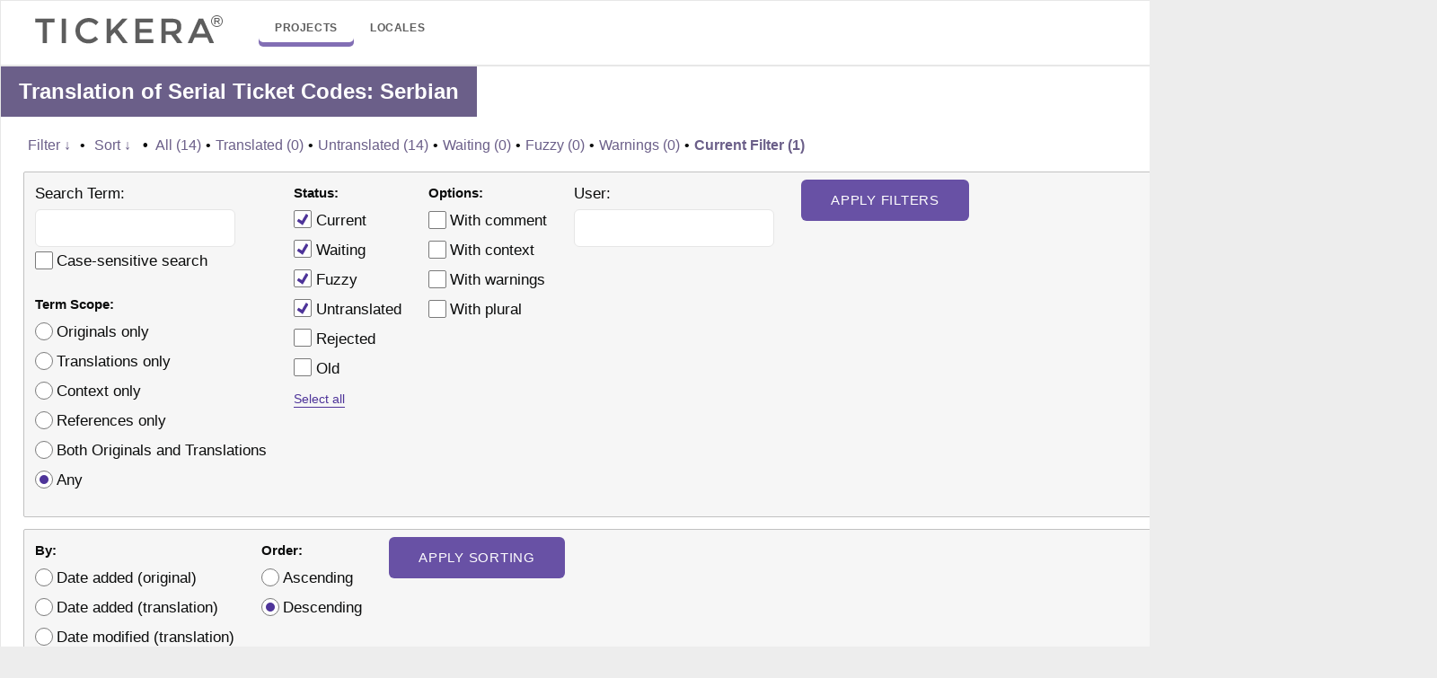

--- FILE ---
content_type: text/html; charset=utf-8
request_url: https://tickera.com/translations/projects/tc/serial/sr/default/?filters%5Boriginal_id%5D=6887
body_size: 11027
content:
<!DOCTYPE html><html><head><style>img.lazy{min-height:1px}</style><link
href=https://tickera.com/wp-content/plugins/w3-total-cache/pub/js/lazyload.min.js?x67521 as=script><meta
http-equiv="Content-type" content="text/html; charset=utf-8"><title>Translations &lt; Serbian &lt; Serial Ticket Codes &lt; GlotPress</title><style media=all>/*<![CDATA[*/:root{--gp-color-primary-50:#e9e5f2;--gp-color-primary-100:#c8c0de;--gp-color-primary-200:#a597c9;--gp-color-primary:#826eb4;--gp-color-primary-400:#6851a5;--gp-color-primary-500:#4e3499;--gp-color-primary-600:#463093;--gp-color-primary-700:#39298b;--gp-color-primary-800:#2e2383;--gp-color-primary-900:#181875;--gp-color-secondary-50:#fbfbfb;--gp-color-secondary-100:#f6f6f6;--gp-color-secondary-200:#f1f1f1;--gp-color-secondary-300:#e4e4e4;--gp-color-secondary-400:#c1c1c1;--gp-color-secondary-500:#a3a3a3;--gp-color-secondary-600:#7a7a7a;--gp-color-secondary-700:#656565;--gp-color-secondary:#464646;--gp-color-secondary-900:#252525;--gp-color-black:#0b0c0c;--gp-color-white:#fff;--gp-color-yellow:#ffd566;--gp-color-dark-orange:#C05621;--gp-color-red:#a62626;--gp-color-green:#266430;--gp-color-fg-default:var(--gp-color-black);--gp-color-fg-muted:var(--gp-color-secondary-600);--gp-color-fg-subtle:var(--gp-color-secondary-100);--gp-color-canvas-default:var(--gp-color-white);--gp-color-canvas-inset:var(--gp-color-secondary-50);--gp-color-canvas-subtle:var(--gp-color-secondary-100);--gp-color-neutral-emphasis:var(--gp-color-secondary-500);--gp-color-neutral-muted:rgba( 122, 122, 122, .2 );--gp-color-accent-fg:var(--gp-color-primary-500);--gp-color-accent-emphasis:var(--gp-color-primary-700);--gp-color-success-fg:var(--gp-color-green);--gp-color-success-emphasis:var(--gp-color-green);--gp-color-attention-fg:var(--gp-color-yellow);--gp-color-attention-emphasis:var(--gp-color-yellow);--gp-color-danger-fg:var(--gp-color-red);--gp-color-danger-emphasis:var(--gp-color-red);--gp-color-fg-on-emphasis:var(--gp-color-white);--gp-color-border-default:var(--gp-color-secondary-400);--gp-color-border-muted:var(--gp-color-secondary-300);--gp-color-border-subtle:var(--gp-color-secondary-200);--gp-color-header-text:var(--gp-color-white);--gp-color-header-bg:var(--gp-color-secondary);--gp-color-header-item-hover-border:var(--gp-color-primary-200);--gp-color-header-item-current-border:var(--gp-color-primary);--gp-color-input-border:var(--gp-color-secondary-600);--gp-color-btn-text:var(--gp-color-primary-500);--gp-color-btn-bg:var(--gp-color-secondary-100);--gp-color-btn-border:var(--gp-color-primary-500);--gp-color-btn-hover-text:var(--gp-color-primary-700);--gp-color-btn-hover-bg:var(--gp-color-secondary-200);--gp-color-btn-hover-border:var(--gp-color-primary-700);--gp-color-btn-active-text:var(--gp-color-black);--gp-color-btn-active-bg:var(--gp-color-secondary-200);--gp-color-btn-active-border:var(--gp-color-black);--gp-color-btn-disabled-text:var(--gp-color-secondary-500);--gp-color-btn-disabled-bg:var(--gp-color-secondary-100);--gp-color-btn-disabled-border:var(--gp-color-secondary-300);--gp-color-btn-primary-text:var(--gp-color-white);--gp-color-btn-primary-bg:var(--gp-color-primary-400);--gp-color-btn-primary-border:var(--gp-color-primary-400);--gp-color-btn-primary-hover-text:var(--gp-color-white);--gp-color-btn-primary-hover-bg:var(--gp-color-primary-700);--gp-color-btn-primary-hover-border:var(--gp-color-primary-700);--gp-color-btn-primary-active-text:var(--gp-color-white);--gp-color-btn-primary-active-bg:var(--gp-color-black);--gp-color-btn-primary-active-border:var(--gp-color-black);--gp-color-btn-danger-text:var(--gp-color-red);--gp-color-btn-danger-bg:var(--gp-color-secondary-100);--gp-color-btn-danger-border:var(--gp-color-red);--gp-color-btn-danger-hover-text:var(--gp-color-white);--gp-color-btn-danger-hover-bg:var(--gp-color-red);--gp-color-btn-danger-hover-border:var(--gp-color-red);--gp-color-bubble-inactive-project-text:var(--gp-color-dark-orange);--gp-color-bubble-inactive-project-border:var(--gp-color-dark-orange);--gp-color-status-fuzzy-subtle:#fc6;--gp-color-status-current-subtle:#e9ffd8;--gp-color-status-old-subtle:#fee4f8;--gp-color-status-waiting-subtle:#ffffc2;--gp-color-status-rejected-subtle:#ff8e8e;--gp-color-status-changesrequested-subtle:#87ceeb;--gp-color-tour:var(--gp-color-primary)}*,::after,::before{box-sizing:border-box}body{margin:0;font-family:-apple-system,BlinkMacSystemFont,"Segoe UI",Helvetica,Arial,sans-serif,"Apple Color Emoji","Segoe UI Emoji";color:var(--gp-color-fg-default);background-color:var(--gp-color-canvas-default);font-size:1rem;line-height:1.5}.gp-content button,.gp-content input,.gp-content select,.gp-content
textarea{font:inherit}a{text-decoration:underline;text-decoration-thickness:max(1px,0.063rem);text-underline-offset:0.1em;text-underline-position:under}a:link,a:visited{color:var(--gp-color-accent-fg)}a:focus,a:hover{color:var(--gp-color-accent-fg);text-decoration-thickness:max(2px,0.125rem)}a:focus{outline:0}a:active{color:var(--gp-color-fg-default)}a
img{border:0}h2{font-size:1.5rem;font-weight:600;margin:1rem 0}h3{font-size:1.1rem;font-weight:600;margin:1rem 0}.gp-bar{background:var(--gp-color-header-bg);color:var(--gp-color-header-text)}.gp-bar
h1{float:left;font-size:1em;margin:0}.gp-bar
a{color:var(--gp-color-header-text);text-decoration:none;display:inline-block;padding:1em}.gp-bar
a.current{box-shadow:inset 0 -5px 0 var(--gp-color-header-item-current-border)}.gp-bar a:focus,.gp-bar a:hover{box-shadow:inset 0 -5px 0 var(--gp-color-header-item-hover-border)}.gp-bar #main-navigation{float:left}.gp-bar #side-navigation{float:right}.breadcrumb{background-color:var(--gp-color-canvas-subtle);border-bottom:1px solid var(--gp-color-border-default);margin:0
-1rem 1rem;padding:.5rem 1rem}.breadcrumb
li{display:inline-block}.breadcrumb li:after{color:var(--gp-color-fg-muted);content:'/';padding:0
7px}.breadcrumb li:last-child:after{content:''}.breadcrumb a:not(:hover):not(:focus){text-decoration:none}.gp-heading{display:flex;align-items:center;gap:.2em;margin:0
0 1rem 0}.gp-heading
h2{margin:0}.gp-heading
a{font-size:1.125rem}.gp-heading a:not(:hover):not(:focus){text-decoration:none}.gp-heading div.glossary-links{margin-left:auto}.gp-heading a.glossary-link{font-weight:600}.gp-content{margin:0
1rem}.gp-footer{display:flex;flex-direction:column;padding-top:1rem;border-top:1px solid var(--gp-color-border-default);margin:2rem 1rem 1rem;color:var(--gp-color-fg-muted);font-size:.875rem}.gp-footer-credits{width:100%;display:flex;justify-content:flex-end;gap:.5rem 1rem}.gp-footer-credits
p{margin:0}.gp-footer-credits .gp-footer-copyright{margin-right:auto}[type=button],[type=reset],[type=submit],button{-webkit-appearance:button}.gp-content
.button{-webkit-appearance:none;appearance:none;display:inline-flex;align-items:center;text-decoration:none;padding:5px
16px;font-size:14px;line-height:20px;font-weight:500;color:var(--gp-color-btn-text);border:1px
solid var(--gp-color-btn-border);border-radius:2px;box-shadow:none;background:var(--gp-color-btn-bg);min-height:32px;margin:0;cursor:pointer;outline:0;white-space:nowrap;vertical-align:middle}.gp-content .button:focus,.gp-content .button:hover{background-color:var(--gp-color-btn-hover-bg);color:var(--gp-color-btn-hover-text);border-color:var(--gp-color-btn-hover-border);box-shadow:0 0 0 1px var(--gp-color-btn-hover-border)}.gp-content .button:active{background-color:var(--gp-color-btn-active-bg);border-color:var(--gp-color-btn-active-border);color:var(--gp-color-btn-active-text);box-shadow:0 0 0 1px var(--gp-color-btn-active-border)}.gp-content .button.is-small{padding:3px
12px;font-size:12px;min-height:28px}.gp-content .button.is-primary{background-color:var(--gp-color-btn-primary-bg);border-color:var(--gp-color-btn-primary-border);color:var(--gp-color-btn-primary-text)}.gp-content .button.is-primary:focus,.gp-content .button.is-primary:hover{background-color:var(--gp-color-btn-primary-hover-bg);border-color:var(--gp-color-btn-primary-hover-border);color:var(--gp-color-btn-primary-hover-text);box-shadow:0 0 0 1px var(--gp-color-canvas-default),0 0 0 2px var(--gp-color-btn-primary-hover-border)}.gp-content .button.is-primary:active{background-color:var(--gp-color-btn-primary-active-bg);border-color:var(--gp-color-btn-primary-active-border);color:var(--gp-color-btn-primary-active-text);box-shadow:0 0 0 1px var(--gp-color-canvas-default),0 0 0 2px var(--gp-color-btn-primary-active-border)}.gp-content .button.is-destructive{background-color:var(--gp-color-btn-danger-bg);border-color:var(--gp-color-btn-danger-border);color:var(--gp-color-btn-danger-text)}.gp-content .button.is-destructive:active,.gp-content .button.is-destructive:focus,.gp-content .button.is-destructive:hover{background-color:var(--gp-color-btn-danger-hover-bg);border-color:var(--gp-color-btn-danger-hover-border);color:var(--gp-color-btn-danger-hover-text);box-shadow:0 0 0 1px var(--gp-color-canvas-default),0 0 0 2px var(--gp-color-btn-danger-hover-border)}.gp-content .button:disabled{background-color:var(--gp-color-btn-disabled-bg)!important;border-color:var(--gp-color-btn-disabled-border)!important;color:var(--gp-color-btn-disabled-text)!important;box-shadow:none!important;cursor:default}.gp-content .button.is-link{margin:0;padding:0;box-shadow:none;border:0;border-radius:0;background:0 0;color:var(--gp-color-accent-fg);font-weight:400;text-decoration:underline;text-decoration-thickness:max(1px,0.063rem);text-underline-offset:0.1em;text-underline-position:under}.gp-content .button.is-link:focus,.gp-content .button.is-link:hover{box-shadow:none;border:0;background:0 0;color:var(--gp-color-accent-fg);text-decoration-thickness:max(2px,0.125rem)}.gp-content .button.is-link:active{box-shadow:none;border:0;background:0 0;color:var(--gp-color-fg-default)}.gp-content .button-group{display:flex;flex-direction:row;flex-wrap:wrap;align-items:baseline;column-gap:15px;margin-top:1em;margin-bottom:1em}.gp-content input[type=number],.gp-content input[type=text],.gp-content
textarea{padding:5px
12px;font-size:14px;line-height:20px;font-weight:400;color:var(--gp-color-fg-default);border:1px
solid var(--gp-color-input-border);border-radius:2px;box-shadow:none;background-color:var(--gp-color-canvas-default);outline:0}.gp-content input[type=number]{width:80px;padding-right:0}::-webkit-inner-spin-button,::-webkit-outer-spin-button{height:auto}.gp-content
textarea{width:100%;max-width:40em;padding:8px;font-size:15px;resize:vertical}.gp-content input[type=number]:focus,.gp-content input[type=text]:focus,.gp-content textarea:focus{border-color:var(--gp-color-accent-emphasis);box-shadow:0 0 0 1px var(--gp-color-accent-emphasis)}.gp-content input[type=number]:disabled,.gp-content input[type=text]:disabled,.gp-content textarea:disabled{color:var(--gp-color-fg-muted)!important;border-color:var(--gp-color-border-muted)!important;background-color:var(--gp-color-canvas-subtle)!important;box-shadow:none!important}.gp-content
select{-webkit-appearance:none;appearance:none;padding:5px
24px 5px 12px;font-size:14px;line-height:20px;font-weight:400;color:var(--gp-color-fg-default);border:1px
solid var(--gp-color-input-border);border-radius:2px;box-shadow:none;background:var(--gp-color-canvas-default) url("data:image/svg+xml,%3Csvg viewBox='0 0 24 24' xmlns='http://www.w3.org/2000/svg' width='18' height='18'%3E%3Cpath fill='%230b0c0c' d='M17.5 11.6L12 16l-5.5-4.4.9-1.2L12 14l4.5-3.6 1 1.2z'%3E%3C/path%3E%3C/svg%3E") no-repeat right 0 top 55%;background-size:24px 24px;min-height:32px;max-width:25rem;cursor:pointer;outline:0;vertical-align:middle;text-transform:none}.gp-content select:hover{color:var(--gp-color-accent-fg)}.gp-content select:focus{border-color:var(--gp-color-accent-fg);color:var(--gp-color-accent-fg);box-shadow:0 0 0 1px var(--gp-color-accent-fg)}.gp-content select:active{border-color:var(--gp-color-fg-default);color:var(--gp-color-fg-default);box-shadow:0 0 0 1px var(--gp-color-fg-default)}.gp-content select:disabled{color:var(--gp-color-fg-muted);border-color:var(--gp-color-border-muted);background-color:var(--gp-color-canvas-subtle);background-image:url("data:image/svg+xml,%3Csvg viewBox='0 0 24 24' xmlns='http://www.w3.org/2000/svg' width='18' height='18'%3E%3Cpath fill='%23a3a3a3' d='M17.5 11.6L12 16l-5.5-4.4.9-1.2L12 14l4.5-3.6 1 1.2z'%3E%3C/path%3E%3C/svg%3E");box-shadow:none;cursor:default}.gp-content input[type=checkbox],.gp-content input[type=radio]{-webkit-appearance:none;appearance:none;background:var(--gp-color-canvas-default);border:1px
solid var(--gp-color-input-border);height:1.25rem;width:1.25rem;box-shadow:none;border-radius:2px;margin:-.25em 0 0;padding:0;vertical-align:middle;display:inline-flex;align-items:center;justify-content:center;outline:0}.gp-content input[type=checkbox]:focus,.gp-content input[type=radio]:focus{border-color:var(--gp-color-accent-fg);box-shadow:0 0 0 1px var(--gp-color-accent-fg)}.gp-content input[type=checkbox]::before,.gp-content input[type=radio]::before{content:"";width:.8rem;height:.8rem;transform:scale(0);box-shadow:inset 1rem 1rem var(--gp-color-accent-fg)}.gp-content input[type=checkbox]::before{clip-path:polygon(14% 44%,0 65%,50% 100%,100% 16%,80% 0%,43% 62%)}.gp-content input[type=radio]{border-radius:50%}.gp-content input[type=radio]::before{width:.625rem;height:.625rem;border-radius:50%}.gp-content input[type=checkbox]:checked::before,.gp-content input[type=radio]:checked::before{transform:scale(1)}.gp-content input[type=checkbox]:disabled,.gp-content input[type=radio]:disabled{border-color:var(--gp-color-border-muted);background-color:var(--gp-color-canvas-subtle)}.gp-content input[type=checkbox]:disabled::before,.gp-content input[type=radio]:disabled::before{box-shadow:inset 1em 1em var(--gp-color-fg-muted)}.gp-content
table{text-indent:0;border-color:inherit;border-collapse:collapse;border-spacing:0}table.gp-table{width:100%;margin:1rem 0;border:1px
solid var(--gp-color-border-default)}table.gp-table tfoot th,table.gp-table thead
th{font-weight:600;background-color:var(--gp-color-canvas-subtle);border:1px
solid var(--gp-color-border-default);padding:.5em .75em}table.gp-table tbody td,table.gp-table tbody
th{padding:.5em .75em;border:1px
solid var(--gp-color-border-muted);border-bottom:none}table.gp-table td:first-child,table.gp-table th:first-child{border-left:none}table.gp-table td:last-child,table.gp-table th:last-child{border-right:none}table.gp-table tbody tr:hover{border-left:1px solid var(--gp-color-accent-emphasis);box-shadow:inset 2px 0 0 var(--gp-color-accent-emphasis);background-color:var(--gp-color-canvas-subtle)}table.locales{width:auto}table.locales thead
th{width:33%}table.glossary .gp-column-item,table.glossary .gp-column-part-of-speech,table.glossary .gp-column-translation,table.permissions thead
th{width:20%}table.glossary .gp-column-comments{width:30%}table.glossary .gp-column-modified{width:10%}table.glossary td.date-modified{white-space:nowrap}table.glossary .gp-column-actions,table.permissions .gp-column-actions,table.translations .gp-column-actions{width:10%}table.translations .gp-column-checkbox{width:2.813rem}table.translations .gp-column-priority{width:4%}table.translations td.original ul,table.translations td.translation
ul{margin:0;padding:0;list-style:none}table.translations td.original small,table.translations td.translation
small{font-size:.75rem}table.translations td.original li:not(:last-child),table.translations td.translation li:not(:last-child){padding-bottom:.25em;border-bottom:1px solid var(--gp-color-border-muted)}table.translations
td.checkbox{vertical-align:middle;text-align:center}table.translations
td.priority{text-align:center}table.locale-sub-projects td.percent,table.translation-sets
td.percent{font-weight:600}table.glossary td.actions,table.translations
td.actions{text-align:center}table.translations.translation-sets-rtl .foreign-text{direction:rtl}table.translations td.original,table.translations
td.translation{width:45%;vertical-align:middle}table.translations .no-translations
td.translation{text-align:center;vertical-align:middle}table.translations td.translation
span.missing{color:var(--gp-color-fg-muted);font-style:italic}table.translations td.original .original-text,table.translations td.translation .translation-text{white-space:pre-wrap}table.glossary tr.editor,table.translations
tr.editor{border-left:1px solid var(--gp-color-accent-emphasis);box-shadow:inset 2px 0 0 var(--gp-color-accent-emphasis);background-color:var(--gp-color-canvas-inset)!important;display:none}#legend .status-fuzzy,table.translations tr.preview.status-fuzzy{background-color:var(--gp-color-status-fuzzy-subtle)}#legend .status-current,table.translations tr.preview.status-current{background-color:var(--gp-color-status-current-subtle)}#legend .status-old,table.translations tr.preview.status-old{background-color:var(--gp-color-status-old-subtle)}#legend .status-waiting,table.translations tr.preview.status-waiting{background-color:var(--gp-color-status-waiting-subtle)}#legend .status-rejected,table.translations tr.preview.status-rejected{background-color:var(--gp-color-status-rejected-subtle)}#legend .status-changesrequested,table.translations tr.preview.status-changesrequested{background-color:var(--gp-color-status-changesrequested-subtle)}div#legend div.has-warnings,table.translations tr.preview.has-warnings
td.original{border-left:2px solid var(--gp-color-danger-emphasis)}table.locale-sub-projects tbody tr:hover{border-left:none;box-shadow:none}table.locale-sub-projects tbody tr:hover .set-name{border-left:1px solid var(--gp-color-accent-emphasis);box-shadow:inset 2px 0 0 var(--gp-color-accent-emphasis)}.locale-sub-projects .stats,.translation-sets
.stats{text-align:center}table.locale-sub-projects .stats a,table.translation-sets .stats
a{color:var(--gp-color-fg-default);font-weight:600;display:block}table.locale-sub-projects .stats a:not(:hover):not(:focus),table.translation-sets .stats a:not(:hover):not(:focus){text-decoration:none}table.locale-sub-projects tbody
th{font-weight:600}table.locale-sub-projects tbody th
.stats{font-weight:400;text-align:left}table.locale-sub-projects .sub-project{background-color:var(--gp-color-canvas-default);text-align:left;vertical-align:top}table.locale-sub-projects .set-name{text-align:left}table.locale-sub-projects thead th:nth-child(-n+2){width:20%;text-align:left}table.locale-sub-projects thead th:nth-child(n+3){width:15%}table.permissions thead th:not(:last-child){text-align:left}table.permissions
.user{font-weight:600}table.locales thead th:not(.tablesorter-header),table.translation-sets thead th:not(.tablesorter-header){padding-right:1.1em}.tablesorter-glotpress .tablesorter-header:not(.sorter-false){cursor:pointer;padding-right:1.5em}.tablesorter-glotpress .tablesorter-header .tablesorter-header-inner{display:inline-flex;align-items:center;justify-content:center;white-space:nowrap}.tablesorter-glotpress .tablesorter-header:not(.sorter-false) .tablesorter-header-inner{margin-right:-1.5em}.tablesorter-glotpress .tablesorter-headerUnSorted:not(:hover):not(:focus) .tablesorter-header-inner:after{visibility:hidden}.tablesorter-glotpress .tablesorter-header:not(.sorter-false) .tablesorter-header-inner:after{content:"";width:1em;height:1em;margin-left:.1em;background:transparent url("data:image/svg+xml,%3Csvg viewBox='0 0 24 24' xmlns='http://www.w3.org/2000/svg' width='24' height='24'%3E%3Cpath fill='%237a7a7a' d='M17.5 11.6L12 16l-5.5-4.4.9-1.2L12 14l4.5-3.6 1 1.2z'%3E%3C/path%3E%3C/svg%3E") center no-repeat}.tablesorter-glotpress .tablesorter-headerAsc .tablesorter-header-inner:after{transform:rotate(180deg);transform-origin:center 9px}.tablesorter-glotpress .tablesorter-header:focus{outline:0;box-shadow:inset 0 0 0 2px var(--gp-color-accent-emphasis)}.clear{clear:both}.half{float:left;width:50%}span.context{display:inline-block;background-color:var(--gp-color-neutral-muted);color:var(--gp-color-fg-default);font-size:.75rem;font-weight:500;padding:0
.375rem;border-radius:2px}span.morethan90{background-color:green;color:#fff}.editor .original,.editor .translation,span.context,table.translations td.original,table.translations
td.translation{word-break:normal;word-wrap:break-word;overflow-wrap:break-word}.locale-project+.locale-project{margin-top:2rem}.editor
.original{font-weight:500;white-space:pre-wrap;max-width:50em}.editor
.original_raw{display:none}.editor
.translation{white-space:pre-wrap;margin:0
0 1rem 0;font-size:.875rem;font-style:italic}.editor
.strings{float:left;min-width:60%}.editor .strings .textareas .counts,.editor .strings .textareas
textarea{width:95%;max-width:40rem}.editor .textareas
.counts{text-align:end;font-size:.875rem;color:var(--gp-color-fg-muted)}.editor .strings p.plural-numbers{margin-bottom:0;color:#555;font-size:.75em}.editor .strings p.plural-numbers
span.numbers{font-weight:700}.editor .entry-actions{margin-top:.4em;margin-bottom:2em;column-gap:8px}.editor .actions,.editor
.textareas{clear:both}.editor .textareas
textarea{width:45em;min-height:8em}.editor
.meta{float:left;width:35%;margin-left:2em}.editor .meta
dl{margin:.1em 1em}.editor .meta dd,.editor .meta
dt{display:inline;margin:0}.editor .meta
dt{margin-right:.5em}.editor .meta
dt{margin-right:.5em}.editor .meta
dd{color:#444;font-weight:700}.gp-js-message{position:fixed;top:0;padding:1em;display:none;z-index:1001}.gp-js-error .gp-js-message-dismiss,.gp-js-error .gp-js-message-dismiss:focus,.gp-js-error .gp-js-message-dismiss:hover{color:inherit!important}.error,.gp-js-error{color:var(--gp-color-fg-on-emphasis);background-color:var(--gp-color-danger-emphasis)}.gp-js-notice,.notice{color:var(--gp-color-fg-default);background-color:var(--gp-color-attention-emphasis)}.gp-js-success{color:var(--gp-color-fg-on-emphasis);background-color:var(--gp-color-success-emphasis)}.error,.notice{clear:both;padding:.5rem;margin:1rem 0}a.button.action.edit{margin:0
0 0 .2rem}span.bubble.inactive{color:var(--gp-color-bubble-inactive-project-text);padding:.2em .5em;border:1px
solid var(--gp-color-bubble-inactive-project-text);border-radius:1em;text-decoration:none;text-align:center;text-shadow:none;margin-left:.2rem;font-weight:500;font-size:80%}.project-inactive
span.bubble.inactive{vertical-align:middle}span.locale-entry.bubble{background-color:#555;color:#ddd;font-weight:700;margin-right:.5em}dt a.edit,ul
a.edit{background-color:#777}ul
a.delete{background-color:#ff4f50}.paging{display:flex;gap:.25rem}.paging a,.paging
span{font-size:.875rem;display:block;min-width:2rem;height:2rem;line-height:2rem;border:1px
solid var(--gp-color-border-default);text-align:center;padding:0
.4rem;text-decoration:none;border-radius:2px}.paging a:focus,.paging a:hover{border-color:var(--gp-color-accent-emphasis);box-shadow:0 0 0 1px var(--gp-color-accent-emphasis)}.paging .current,.paging
.dots{border-color:transparent}.paging
.current{font-weight:600}.paging
.disabled{color:var(--gp-color-fg-muted);border-color:var(--gp-color-border-muted)}.gp-table-actions{display:flex;align-items:center;justify-content:space-between;flex-wrap:wrap;gap:1rem}.gp-table-actions
.paging{margin-left:auto}.gp-table-actions+.gp-table{margin-top:.5rem}.gp-table+.gp-table-actions{margin-top:-.5rem}.bulk-actions
select{width:130px}.bulk-actions
div{display:flex;align-items:center;column-gap:.4rem}.filter-toolbar{margin-bottom:.8rem}.filter-current,.filter-title{font-weight:600}form.filters-toolbar>div{line-height:2em}form.filters-toolbar
ul{list-style-type:none}form.filters-toolbar a.revealing:not(:hover):not(:focus){text-decoration:none}form.filters-toolbar .separator,form.filters-toolbar
a.revealing{margin-bottom:0}form.filters-toolbar
.separator{margin:0
.25em}form.filters-toolbar
strong.separator{margin:0
.5em}form.filters-toolbar
a.revealing.open{text-decoration:underline!important;text-decoration-thickness:max(3px,0.188rem)!important;text-decoration-skip-ink:none!important}.filters-expanded{font-size:.938rem;padding:.5rem .75rem;margin-top:.8rem;background-color:var(--gp-color-canvas-subtle);border:1px
solid var(--gp-color-border-default);border-radius:2px}.filters-expanded-section{float:left;margin:0
2em 1em 0}.filters-expanded-section
fieldset{padding:0;margin:0;border:0}.filters-expanded-section fieldset
legend{padding:0}.filters-expanded-section fieldset+fieldset{margin-top:1rem}.filters-expanded-actions{clear:both}.hidden,.js .hide-if-js,.no-js .hide-if-no-js{display:none}.clearfix:after{content:".";display:block;height:0;clear:both;visibility:hidden}.personal-options #source-url-template{width:20em}.invisibles{color:#888;padding:0;margin-left:2px}.invisible-spaces,.notranslate.placeholder{background-color:var(--gp-color-neutral-muted);display:inline-block;line-height:1em;padding:.125em;border-radius:.125em;border:1px
solid var(--gp-color-border-default)}.notranslate.placeholder{font-family:monospace}.ternary{font-size:.8em}.warning{background-color:var(--gp-color-canvas-default);color:var(--gp-color-danger-fg);border:1px
solid currentcolor;margin:1em
0;padding:.5em}.warning:after{clear:both;content:"";display:block}.warning a.discard-warning{float:right;color:inherit;margin-left:.5em}.glossary-description,.project-description{max-width:60em;margin-left:1em;padding-left:1em;border-left:3px solid #aaa;margin-top:-.75em}span.added{color:green}span.removed{color:red}#legend{font-size:.875rem}#legend
div{margin-right:.5em;float:left;line-height:1.5em}#legend
.box{border:1px
solid var(--gp-color-border-default);width:1.5em;height:1.5em;padding:0}.actionlist{display:flex;align-items:center;flex-wrap:wrap;gap:.4em}.gp-content
.text{width:45em;margin-left:6em}a.project-actions{font-weight:700;text-decoration:none}.project-actions
ul{margin-top:0}.with-sub-projects{margin-left:24em}#sub-projects{float:left;margin-right:4em;margin-left:-24em}#projects dd,#sub-projects
dd{font-size:.75em;line-height:1.3em;color:#555;margin:0;padding:.2rem 0 .4rem 0}#projects dl,#sub-projects
dl{margin-left:.5em}#projects dt,#sub-projects
dt{margin-top:.5em}#projects a,#sub-projects
a{font-weight:700}#projects a.action,#sub-projects
a.action{font-weight:400}.with-sub-projects #translation-sets{float:right;width:100%}table.form-table
th{text-align:left;vertical-align:text-top}table.form-table td,table.form-table
th{padding:10px
0 0 0}.glossary-word{display:inline-block;text-decoration:underline;text-decoration-style:dashed;text-decoration-thickness:max(1px,0.063rem);text-underline-offset:0.1em;text-underline-position:under;cursor:help}.screen-reader-text,.ui-helper-hidden-accessible{border:0;clip:rect(1px,1px,1px,1px);-webkit-clip-path:inset(50%);clip-path:inset(50%);height:1px;margin:-1px;overflow:hidden;padding:0;position:absolute;width:1px;word-wrap:normal!important}.ui-tooltip{background-color:#eee;margin:2px;padding:6px;text-align:left;max-width:250px;border-radius:10px}.ui-tooltip
ul{list-style-type:none;margin:2px;padding-left:10px}.ui-tooltip ul
li{padding:0;margin:0}.ui-tooltip
.pos{display:inline-block;font-style:italic;padding-right:10px}.ui-tooltip
.translation{font-weight:700}.ui-tooltip
.comment{display:block;font-size:small}.ui-tooltip:after{display:block;content:"";border-color:#eee transparent;border-style:solid;border-width:0 10px 10px;width:0;position:absolute;top:-8px;left:1em}#profile{overflow:hidden}.user-card{margin-bottom:5px;overflow:hidden}.user-card .user-avatar{float:left;margin:0
12px 0 0;width:100px;height:100px}.user-card dl.user-info
dt{font-size:12px;color:#888;margin:5px
6px 0 0;font-weight:700}.recent-projects{float:left;width:47%}.recent-projects
li{padding:8px}.recent-projects
p{margin:0;padding:0}.recent-projects
.ago{color:#888;font-size:13px;font-style:italic;margin:0;padding:0}.validates-projects{margin-left:50%}.validates-projects
p{margin:0;padding:0}.validates-projects
li{padding:8px}#add-entry
input{width:200px;padding:5px}@media (max-width:1150px){.gp-table-actions.bottom .bulk-actions{order:1}.gp-table-actions.bottom
.paging{order:2}#legend{flex-basis:100%;order:3}}@media (max-width:799px){#projects,#sub-projects{float:none;width:auto;margin:0}.with-sub-projects{margin:0}.with-sub-projects #translation-sets{float:none}.gp-table-actions.top .bulk-actions{display:none}.gp-table-actions.bottom
.paging{margin-right:auto}.gp-table-actions.bottom{flex-direction:column;align-items:flex-start}.gp-footer-credits{flex-direction:column}}.pulse{border-radius:50%;position:relative;cursor:pointer;top:-2em;left:-.4em;width:12px;height:12px;margin:-6px}.pulse-wrapper{border:2px
dashed transparent;padding:.4em;border-radius:3px;margin-left:calc(-.4em - 2px);margin-top:calc(-.4em - 2px);margin-bottom:calc(-.4em - 2px)}.webui-popover .webui-popover-content{font-size:.9em;color:#fff}.pulse-border{border:2px
dashed var(--gp-color-tour)}a.tour-button{text-decoration:none;border-radius:3px;font-weight:700;padding:3px
10px;border:rgba(255,255,255,.5) thin solid;color:#fff}a.tour-button:hover{border:#fff thin solid;background:rgba(255,255,255,.25)}a.previous-tour-item{margin-right:.5em}a.tour-button.button-primary{background:#fff;color:#2f99ee;color:var(--gp-color-tour);border:#fff thin solid}a.tour-button.button-primary:hover{background:rgba(255,255,255,.75)}.popover-nav-btns{margin-top:11px}.webui-popover.in{background:var(--gp-color-tour)}.webui-popover .webui-popover-title{border-radius:4px 4px 0 0;background:#fff;font-weight:700;color:var(--gp-color-tour)}.webui-popover
a{color:#fff}*{box-sizing:border-box}body{background-color:#ededed}.gp-bar,.gp-content,.gp-footer{width:1600px;margin:0
auto;background-color:#fff;border:1px
solid #e7e7e7;position:relative}.gp-content
.breadcrumb{display:none}.gp-content
li{margin:0
0 8px 0}.gp-content
h2{margin-top:0;background-color:#6b5f89;color:#fff;padding:10px
20px}.gp-content input[type="text"],
.gp-content input[type="number"]{padding:10px
15px;font-size:1.05em;border-radius:6px;-moz-border-radius:6px;-webkit-border-radius:6px;border:1px
solid #e6e6e6}.gp-content table.form-table th,
.gp-content table.form-table
td{vertical-align:middle}.gp-content
select{font-size:1.05em;height:37px;display:inline-block;border-radius:6px;-moz-border-radius:6px;-webkit-border-radius:6px;border:1px
solid #e6e6e6}#upper-filters-toolbar{padding:0
25px}.paging{margin:0
25px 0 0}.actionlist{margin-left:20px;padding:7px
0 10px 0}.original:hover{cursor:pointer}.paging a, .paging
span{border:none;width:35px;height:35px;padding:6px
0 0 0}table.translations
tr.editor{background-color:#fff}.editor
h3{background-color:#6b5f89;color:#fff}.editor
.strings{padding:0
0 0 20px;float:left;width:60%}.editor
.meta{width:40%;margin:0;padding-left:20px}.editor .actions
button{-webkit-appearance:none;-moz-appearance:none;appearance:none;background:#ffdf3b;border:none;border-radius:6px;-webkit-border-radius:6px;-moz-border-radius:6px;padding:13px
23px;font-family:aktiv-grotesk,Arial,serif;color:#3c3c3c;font-size:1em !important;letter-spacing:0.05em;cursor:pointer;text-transform:uppercase}.gp-content .editor
ul{list-style-type:circle}.editor
.actions{margin:20px
20px 20px 20px}.actions
.close{font-weight:bold}.paging
span.current{width:30px;background-color:#ffdf3b}.strings .textareas
textarea{width:100%}.paging a:link{background-color:#6b5f89;color:#fff}form.filters-toolbar>div{display:flex;margin-bottom:10px}#bulk-actions-toolbar{margin:-5px 0 0 0;padding:0
0 0 20px}#bulk-action{margin:0
10px 0 0}#legend
strong{margin:0}.gp-content input[type="submit"]{-webkit-appearance:none;-moz-appearance:none;appearance:none;background:#ffdf3b;border:none;border-radius:6px;-webkit-border-radius:6px;-moz-border-radius:6px;padding:13px
33px;color:#3c3c3c;font-size:1em !important;letter-spacing:0.05em;cursor:pointer;text-transform:uppercase}.gp-content
textarea{padding:10px
15px;font-size:1.05em;border-radius:6px;-moz-border-radius:6px;-webkit-border-radius:6px;border:1px
solid #e6e6e6}.or-cancel
a{font-weight:bold}.gp-content
ul{list-style-type:none;padding-left:20px}.gp-content ul li
a{color:#6b5f89;text-decoration:none}.gp-content ul li
a.edit{color:#fff;background-color:#6b5f89;padding:4px
6px}.gp-content h2
a.edit{color:#fff;font-weight:lighter}.actionlist a, .actionlist a:link, .actionlist a:visited{color:#6b5f89;text-decoration:none}.gp-bar{background-color:#fff;-webkit-box-shadow:0px 3px 41px -21px rgba(0,0,0,0.75);-moz-box-shadow:0px 3px 41px -21px rgba(0,0,0,0.75);box-shadow:0px 3px 41px -21px rgba(0,0,0,0.75);padding:0
20px}.gp-bar
nav{display:inline-block;margin:9px
0 0 20px}.gp-bar nav
a{color:#fff;font-size:0.77em;text-transform:uppercase;transition:color 0.3s linear;-webkit-transition:color 0.3s linear;-moz-transition:color 0.3s linear;font-family:aktiv-grotesk,Arial,serif;font-weight:700;letter-spacing:0.05em;color:#5d5d5d;font-weight:bold;border-radius:5px;-webkit-border-radius:5px;-moz-border-radius:5px;padding:12px
18px}.gp-bar nav a:hover{background-color:#ffdf3b;color:#555}.tablesorter-glotpress thead .headerSortUp,
.tablesorter-glotpress thead .tablesorter-headerSortUp,
.tablesorter-glotpress thead .tablesorter-headerAsc{background-color:#6b5f89}.tablesorter-glotpress .header,
.tablesorter-glotpress .tablesorter-header{background-color:#8275a0}.locales-filter{margin:0
0 15px 30px}#legend{padding:0
20px}#translation-sets
h3{margin:0;padding:10px
0 10px 20px;background-color:#fbfbfb}.tablesorter-glotpress tr.even
td{background-color:#fbfbfb}h3#validators{margin:0;padding:15px
20px;background-color:#fcfcfc}.gp-content
strong{margin:10px
0 0 20px;display:inline-block}.tablesorter-glotpress tr.odd
td{background-color:#fdfdfd}.tablesorter-glotpress{margin-top:0;width:100%}.secondary
h3{background-color:#fcfcfc;padding:15px
5px}.gp-content
p{padding:0
0 0 20px}.gp-content form
p{padding:0}form.filters-toolbar a.revealing,
form.filters-toolbar
.separator{padding:0;margin:0
5px}.tablesorter a, a:link,
.tablesorter a a:visited{text-decoration:none;color:#6b5f89}table.translations td,
table.translations th,
table.translation-sets td,
table.translation-sets th,
table.locales td,
table.locales th,
table.permissions td,
table.permissions th,
table.glossary th,
table.glossary td,
table.locale-sub-projects th,
table.locale-sub-projects
td{padding: .5em .9em}.gp-content
form{padding:0
20px 30px 20px}.gp-content form
dd{margin:0
0 10px 0}.gp-content
label{font-family:aktiv-grotesk,Arial,sans-serif;margin:0
0 3px 0;font-weight:200;display:inline-block;font-size:1.1em}.filters-toolbar{padding:0
20px}table.translations thead th,
table.translations tfoot th,
table.translation-sets thead th,
table.glossary thead th,
table.locale-sub-projects thead th,
table.permissions thead th,
table.locales thead
th{background-color:#8275a0}p.actionlist.secondary
a{background-color:#ffdf3b;color:#3c3c3c;height:35px;padding:8px
15px 0 15px;display:inline-block;border:none;border-radius:6px;-webkit-border-radius:6px;-moz-border-radius:6px;font-weight:bold}p.actionlist.secondary a:hover{background-color:#6b5f89;color:#fff}/*]]>*/</style> <script src="https://tickera.com/wp-includes/js/jquery/jquery.min.js?x67521&amp;ver=3.7.1" id=jquery-core-js></script> <script src="https://tickera.com/wp-includes/js/dist/hooks.min.js?x67521&amp;ver=4d63a3d491d11ffd8ac6" id=wp-hooks-js></script> <script src="https://tickera.com/wp-includes/js/dist/i18n.min.js?x67521&amp;ver=5e580eb46a90c2b997e6" id=wp-i18n-js></script> <script id=wp-i18n-js-after>wp.i18n.setLocaleData({'text direction\u0004ltr':['ltr']});</script> <script src="https://tickera.com/wp-content/plugins/glotpress/assets/js/common.min.js?x67521&amp;ver=1749718670" id=gp-common-js></script> <script src="https://tickera.com/wp-includes/js/jquery/ui/core.min.js?x67521&amp;ver=1.13.3" id=jquery-ui-core-js></script> <script src="https://tickera.com/wp-includes/js/jquery/ui/tooltip.min.js?x67521&amp;ver=1.13.3" id=jquery-ui-tooltip-js></script> <script src="https://tickera.com/wp-includes/js/dist/wordcount.min.js?x67521&amp;ver=55d8c2bf3dc99e7ea5ec" id=wp-wordcount-js></script> <script id=gp-editor-js-extra>var $gp_editor_options={"can_approve":"","can_write":"","url":"\/translations\/projects\/tc\/serial\/sr\/default\/","discard_warning_url":"\/translations\/projects\/tc\/serial\/sr\/default\/-discard-warning\/","set_priority_url":"\/translations\/originals\/%original-id%\/set_priority\/","set_status_url":"\/translations\/projects\/tc\/serial\/sr\/default\/-set-status\/","word_count_type":"words"};</script> <script src="https://tickera.com/wp-content/plugins/glotpress/assets/js/editor.min.js?x67521&amp;ver=1749718670" id=gp-editor-js></script> <script id=gp-translations-page-js-extra>var $gp_translations_options={"sort":"Sort","filter":"Filter"};</script> <script src="https://tickera.com/wp-content/plugins/glotpress/assets/js/translations-page.min.js?x67521&amp;ver=1749718670" id=gp-translations-page-js></script> </head><body
class="wp-theme-tickera no-js"> <script>document.body.className=document.body.className.replace('no-js','js');</script> <header
class="gp-bar clearfix"><h1>
<a
href=/translations/ rel=home>
<img
class=lazy src="data:image/svg+xml,%3Csvg%20xmlns='http://www.w3.org/2000/svg'%20viewBox='0%200%201%201'%3E%3C/svg%3E" data-src=https://tickera.com/wp-content/themes/tickera/images/logo-dark.png?x67521>		</a></h1><nav
id=main-navigation role=navigation>
<a
class=current href=/translations/projects/ >Projects</a><a
class href=/translations/languages/ >Locales</a></nav><nav
id=side-navigation>
<a
class href="https://tickera.com/wp-login.php?redirect_to=https%3A%2F%2Ftickera.com%2Ftranslations%2Fprojects%2Ftc%2Fserial%2Fsr%2Fdefault%2F%3Ffilters%255Boriginal_id%255D%3D6887">Log in</a></nav></header><div
class=gp-content><ul
class=breadcrumb><li><a
href=/translations/projects/ >Projects</a></li><li><a
href=/translations/projects/tc/ >Tickera</a></li><li><a
href=/translations/projects/tc/serial/ >Serial Ticket Codes</a></li><li>Serbian</li></ul><div
id=gp-js-message class=gp-js-message></div><div
class=gp-heading><h2>
Translation of Serial Ticket Codes: Serbian</h2><div
class=glossary-links></div></div><div
class=filter-toolbar><form
id=upper-filters-toolbar class=filters-toolbar action method=get accept-charset=utf-8><div>
<a
href=# class="revealing filter">Filter &darr;</a> <span
class=separator>&bull;</span>
<a
href=# class="revealing sort">Sort &darr;</a> <strong
class=separator>&bull;</strong>
<a
href=/translations/projects/tc/serial/sr/default/ >All&nbsp;(14)</a> <span
class=separator>&bull;</span> <a
href="/translations/projects/tc/serial/sr/default/?filters%5Bstatus%5D=current">Translated&nbsp;(0)</a> <span
class=separator>&bull;</span> <a
href="/translations/projects/tc/serial/sr/default/?filters%5Bstatus%5D=untranslated">Untranslated&nbsp;(14)</a> <span
class=separator>&bull;</span> <a
href="/translations/projects/tc/serial/sr/default/?filters%5Bstatus%5D=waiting">Waiting&nbsp;(0)</a> <span
class=separator>&bull;</span> <a
href="/translations/projects/tc/serial/sr/default/?filters%5Bstatus%5D=fuzzy">Fuzzy&nbsp;(0)</a> <span
class=separator>&bull;</span> <a
href="/translations/projects/tc/serial/sr/default/?filters%5Bwarnings%5D=yes">Warnings&nbsp;(0)</a> <span
class=separator>&bull;</span> <a
href="/translations/projects/tc/serial/sr/default/?filters%5Boriginal_id%5D=6887" class=filter-current>Current&nbsp;Filter&nbsp;(1)</a></div><div
class="filters-expanded filters hidden"><div
class=filters-expanded-section><fieldset><legend
class=screen-reader-text>Search:</legend>
<label
for=filters[term] class=filter-title>Search Term:</label><br>
<input
type=text value name=filters[term] id=filters[term]><br>
<input
type=checkbox name=filters[case_sensitive] value=yes id=filters[case_sensitive][yes]>&nbsp;<label
for=filters[case_sensitive][yes]>Case-sensitive search</label></fieldset><fieldset><legend
class=filter-title>Term Scope:</legend>
<input
type=radio id=filters[term_scope][scope_originals] name=filters[term_scope] value=scope_originals>&nbsp;<label
for=filters[term_scope][scope_originals]>Originals only</label><br>
<input
type=radio id=filters[term_scope][scope_translations] name=filters[term_scope] value=scope_translations>&nbsp;<label
for=filters[term_scope][scope_translations]>Translations only</label><br>
<input
type=radio id=filters[term_scope][scope_context] name=filters[term_scope] value=scope_context>&nbsp;<label
for=filters[term_scope][scope_context]>Context only</label><br>
<input
type=radio id=filters[term_scope][scope_references] name=filters[term_scope] value=scope_references>&nbsp;<label
for=filters[term_scope][scope_references]>References only</label><br>
<input
type=radio id=filters[term_scope][scope_both] name=filters[term_scope] value=scope_both>&nbsp;<label
for=filters[term_scope][scope_both]>Both Originals and Translations</label><br>
<input
type=radio id=filters[term_scope][scope_any] name=filters[term_scope] value=scope_any checked=checked>&nbsp;<label
for=filters[term_scope][scope_any]>Any</label><br></fieldset></div><div
class=filters-expanded-section><fieldset
id=filter-status-fields><legend
class=filter-title>Status:</legend>
<label
for=filters[status][current]>
<input
type=checkbox value=current id=filters[status][current] checked=checked>
Current	</label><br>
<label
for=filters[status][waiting]>
<input
type=checkbox value=waiting id=filters[status][waiting] checked=checked>
Waiting	</label><br>
<label
for=filters[status][fuzzy]>
<input
type=checkbox value=fuzzy id=filters[status][fuzzy] checked=checked>
Fuzzy	</label><br>
<label
for=filters[status][untranslated]>
<input
type=checkbox value=untranslated id=filters[status][untranslated] checked=checked>
Untranslated	</label><br>
<label
for=filters[status][rejected]>
<input
type=checkbox value=rejected id=filters[status][rejected]>
Rejected	</label><br>
<label
for=filters[status][old]>
<input
type=checkbox value=old id=filters[status][old]>
Old	</label><br>
<button
type=button id=filter-status-select-all class="button is-link">Select all</button>
<input
type=hidden id=filter-status-selected name=filters[status] value=current_or_waiting_or_fuzzy_or_untranslated></fieldset></div><div
class=filters-expanded-section><fieldset><legend
class=filter-title>Options:</legend>
<input
type=checkbox name=filters[with_comment] value=yes id=filters[with_comment][yes]>&nbsp;<label
for=filters[with_comment][yes]>With comment</label><br>
<input
type=checkbox name=filters[with_context] value=yes id=filters[with_context][yes]>&nbsp;<label
for=filters[with_context][yes]>With context</label><br>
<input
type=checkbox name=filters[warnings] value=yes id=filters[warnings][yes]>&nbsp;<label
for=filters[warnings][yes]>With warnings</label><br>
<input
type=checkbox name=filters[with_plural] value=yes id=filters[with_plural][yes]>&nbsp;<label
for=filters[with_plural][yes]>With plural</label></fieldset></div><div
class=filters-expanded-section>
<label
for=filters[user_login] class=filter-title>User:</label><br>
<input
type=text value name=filters[user_login] id=filters[user_login]><br></div><div
class=filters-expanded-actions>
<input
type=submit class="button is-primary" value="Apply Filters" name=filter></div></div><div
class="filters-expanded sort hidden"><div
class=filters-expanded-section><fieldset><legend
class=filter-title>By:</legend>
<input
type=radio id=sort[by][original_date_added] name=sort[by] value=original_date_added>&nbsp;<label
for=sort[by][original_date_added]>Date added (original)</label><br>
<input
type=radio id=sort[by][translation_date_added] name=sort[by] value=translation_date_added>&nbsp;<label
for=sort[by][translation_date_added]>Date added (translation)</label><br>
<input
type=radio id=sort[by][translation_date_modified] name=sort[by] value=translation_date_modified>&nbsp;<label
for=sort[by][translation_date_modified]>Date modified (translation)</label><br>
<input
type=radio id=sort[by][original] name=sort[by] value=original>&nbsp;<label
for=sort[by][original]>Original string</label><br>
<input
type=radio id=sort[by][translation] name=sort[by] value=translation>&nbsp;<label
for=sort[by][translation]>Translation</label><br>
<input
type=radio id=sort[by][priority] name=sort[by] value=priority checked=checked>&nbsp;<label
for=sort[by][priority]>Priority</label><br>
<input
type=radio id=sort[by][references] name=sort[by] value=references>&nbsp;<label
for=sort[by][references]>Filename in source</label><br>
<input
type=radio id=sort[by][length] name=sort[by] value=length>&nbsp;<label
for=sort[by][length]>Original length</label><br>
<input
type=radio id=sort[by][random] name=sort[by] value=random>&nbsp;<label
for=sort[by][random]>Random</label><br></fieldset></div><div
class=filters-expanded-section><fieldset><legend
class=filter-title>Order:</legend>
<input
type=radio id=sort[how][asc] name=sort[how] value=asc>&nbsp;<label
for=sort[how][asc]>Ascending</label><br>
<input
type=radio id=sort[how][desc] name=sort[how] value=desc checked=checked>&nbsp;<label
for=sort[how][desc]>Descending</label><br></fieldset></div><div
class=filters-expanded-actions>
<input
type=submit class="button is-primary" value="Apply Sorting" name=sorts></div></div></form></div><div
class="gp-table-actions top"><div
class=paging>
<span
class="previous disabled">&larr;</span>
<span
class=current>1</span>
<span
class="next disabled">&rarr;</span></div></div><table
id=translations class="gp-table translations "><thead><tr><th
class=gp-column-priority>Prio</th><th
class=gp-column-original>Original string</th><th
class=gp-column-translation>Translation</th><th
class=gp-column-actions>&mdash;</th></tr></thead><tr
class="preview untranslated priority-normal no-warnings no-translations" id=preview-6887 row=6887><td
class=priority title="Priority: normal"></td><td
class=original>
<span
class=original-text><span
class=notranslate>&lt;strong&gt;</span>IMPORTANT: <span
class=notranslate>&lt;/strong&gt;</span> before going to production, if you're using bar codes on the tickets, please make sure that your chosen barcode type accepts this kind of formatting.</span></td><td
class="translation foreign-text">
<span
class=missing>You <a
href="https://tickera.com/wp-login.php?redirect_to=https%3A%2F%2Ftickera.com%2Ftranslations%2Fprojects%2Ftc%2Fserial%2Fsr%2Fdefault%2F%3Ffilters%255Boriginal_id%255D%3D6887">have to log in</a> to add a translation.</span></td><td
class=actions>
<a
href=# class="action edit">Details</a></td></tr><tr
class="editor untranslated priority-normal no-warnings no-translations" id=editor-6887 row=6887><td
colspan=4><div
class=strings><p
class=original><span
class=notranslate>&lt;strong&gt;</span>IMPORTANT: <span
class=notranslate>&lt;/strong&gt;</span> before going to production, if you're using bar codes on the tickets, please make sure that your chosen barcode type accepts this kind of formatting.</p><p
aria-hidden=true class=original_raw>&lt;strong&gt;IMPORTANT: &lt;/strong&gt; before going to production, if you're using bar codes on the tickets, please make sure that your chosen barcode type accepts this kind of formatting.</p><div
class=textareas><blockquote
class=translation></blockquote><textarea class=foreign-text name=translation[6887][] id=translation_6887__0  disabled=disabled disabled=disabled></textarea><div>
You <a
href="https://tickera.com/wp-login.php?redirect_to=https%3A%2F%2Ftickera.com%2Ftranslations%2Fprojects%2Ftc%2Fserial%2Fsr%2Fdefault%2F%3Ffilters%255Boriginal_id%255D%3D6887">have to log in</a> to edit this translation.</div></div><div
class=actions><div
class=button-group>
<button
type=button href=# class="button is-link close">Cancel</button></div></div></div><div
class=meta><h3>Meta</h3><dl><dt>Status:</dt><dd>
untranslated</dd></dl><dl><dt>
References:<ul
class=refs>
<li>includes/admin-pages/settings-tickera_serial_ticket_codes.php:74</li></ul></dt></dl><dl><dt>Priority:</dt><dd>
normal</dd></dl><dl><dt>More links:<ul>
<li>
<a
tabindex=-1 href="/translations/projects/tc/serial/sr/default/?filters%5Boriginal_id%5D=6887">Permalink to this original</a>		</li>
<li>
<a
tabindex=-1 href="/translations/projects/tc/serial/sr/default/?filters%5Bstatus%5D=either&#038;filters%5Boriginal_id%5D=6887&#038;sort%5Bby%5D=translation_date_added&#038;sort%5Bhow%5D=asc">All translations of this original</a>		</li></ul></dt></dl></div></td></tr></table><div
class="gp-table-actions bottom"><div
id=legend><div><strong>Legend:</strong></div><div
class="box status-current"></div><div>
Current</div><div
class="box status-waiting"></div><div>
Waiting</div><div
class="box status-rejected"></div><div>
Rejected</div><div
class="box status-fuzzy"></div><div>
Fuzzy</div><div
class="box status-old"></div><div>
Old</div><div
class="box has-warnings"></div><div>With warnings</div></div><div
class=paging>
<span
class="previous disabled">&larr;</span>
<span
class=current>1</span>
<span
class="next disabled">&rarr;</span></div></div><p
class=actionlist>
<a
href=/translations/projects/tc/serial/sr/default/export-translations/ id=export filters="/translations/projects/tc/serial/sr/default/export-translations/?filters%5Boriginal_id%5D=6887&amp;filters%5Bstatus%5D=current_or_waiting_or_fuzzy_or_untranslated">Export</a> <select
name=what-to-export id=what-to-export ><option
value=all selected=selected>all current</option><option
value=filtered>only matching the filter</option>
</select>
as <select
name=export-format id=export-format ><option
value=android>Android XML (.xml)</option><option
value=po selected=selected>Portable Object Message Catalog (.po/.pot)</option><option
value=mo>Machine Object Message Catalog (.mo)</option><option
value=resx>.NET Resource (.resx)</option><option
value=strings>Mac OS X / iOS Strings File (.strings)</option><option
value=properties>Java Properties File (.properties)</option><option
value=json>JSON (.json)</option><option
value=jed1x>Jed 1.x (.json)</option><option
value=ngx>NGX-Translate (.json)</option><option
value=php>PHP (.l10n.php)</option>
</select></p></div><footer
id=gp-footer class=gp-footer><div
class=gp-footer-credits><p
class=gp-footer-copyright>&copy;
2025	<a
href=https://tickera.com/ >Tickera</a></p><p
class=gp-powered-by>
Proudly powered by <a
rel=nofollow href=https://glotpress.blog/ >GlotPress</a></p></div></footer> <script>window.w3tc_lazyload=1,window.lazyLoadOptions={elements_selector:".lazy",callback_loaded:function(t){var e;try{e=new CustomEvent("w3tc_lazyload_loaded",{detail:{e:t}})}catch(a){(e=document.createEvent("CustomEvent")).initCustomEvent("w3tc_lazyload_loaded",!1,!1,{e:t})}window.dispatchEvent(e)}}</script><script async src=https://tickera.com/wp-content/plugins/w3-total-cache/pub/js/lazyload.min.js?x67521></script></body></html>